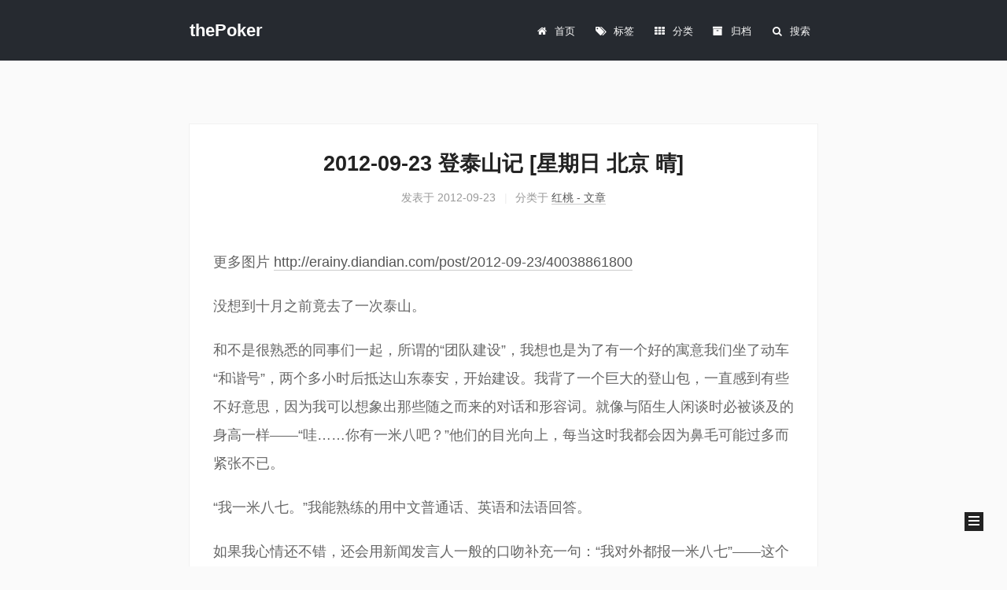

--- FILE ---
content_type: text/html; charset=utf-8
request_url: https://yinyu.name/thepoker/2012/09/23/2012/20120923_%E7%99%BB%E6%B3%B0%E5%B1%B1%E8%AE%B0/
body_size: 5055
content:
<!DOCTYPE html>
<html lang="zh-CN">
<head>
  <meta charset="UTF-8">
<meta name="viewport" content="width=device-width, initial-scale=1, maximum-scale=2">
<meta name="theme-color" content="#222">
<meta name="generator" content="Hexo 4.2.1">
  <link rel="apple-touch-icon" sizes="180x180" href="/thepoker/images/apple-touch-icon-next.png">
  <link rel="icon" type="image/png" sizes="32x32" href="/thepoker/images/favicon-32x32-next.png">
  <link rel="icon" type="image/png" sizes="16x16" href="/thepoker/images/favicon-16x16-next.png">
  <link rel="mask-icon" href="/thepoker/images/logo.svg" color="#222">

<link rel="stylesheet" href="/thepoker/css/main.css">


<link rel="stylesheet" href="/thepoker/lib/font-awesome/css/font-awesome.min.css">
  <link rel="stylesheet" href="//cdnjs.cloudflare.com/ajax/libs/fancybox/3.5.7/jquery.fancybox.min.css">


<script id="hexo-configurations">
  var NexT = window.NexT || {};
  var CONFIG = {
    hostname: new URL('https://erainyin.github.io/thepoker').hostname,
    root: '/thepoker/',
    scheme: 'Mist',
    version: '7.6.0',
    exturl: false,
    sidebar: {"position":"right","display":"post","padding":18,"offset":12,"onmobile":false},
    copycode: {"enable":false,"show_result":false,"style":null},
    back2top: {"enable":true,"sidebar":false,"scrollpercent":false},
    bookmark: {"enable":false,"color":"#222","save":"auto"},
    fancybox: true,
    mediumzoom: false,
    lazyload: false,
    pangu: false,
    comments: {"style":"tabs","active":null,"storage":true,"lazyload":false,"nav":null},
    algolia: {
      appID: '',
      apiKey: '',
      indexName: '',
      hits: {"per_page":10},
      labels: {"input_placeholder":"Search for Posts","hits_empty":"We didn't find any results for the search: ${query}","hits_stats":"${hits} results found in ${time} ms"}
    },
    localsearch: {"enable":true,"trigger":"auto","top_n_per_article":1,"unescape":false,"preload":false},
    path: 'search.xml',
    motion: {"enable":true,"async":false,"transition":{"post_block":"fadeIn","post_header":"slideDownIn","post_body":"slideDownIn","coll_header":"slideLeftIn","sidebar":"slideUpIn"}}
  };
</script>

  <meta name="description" content="更多图片 http:&#x2F;&#x2F;erainy.diandian.com&#x2F;post&#x2F;2012-09-23&#x2F;40038861800 没想到十月之前竟去了一次泰山。  和不是很熟悉的同事们一起，所谓的“团队建设”，我想也是为了有一个好的寓意我们坐了动车“和谐号”，两个多小时后抵达山东泰安，开始建设。我背了一个巨大的登山包，一直感到有些不好意思，因为我可以想象出那些随之而来的对话和形容词。就像与陌生人闲谈时必被">
<meta property="og:type" content="article">
<meta property="og:title" content="2012-09-23 登泰山记 [星期日 北京 晴]">
<meta property="og:url" content="https://erainyin.github.io/thepoker/2012/09/23/2012/20120923_%E7%99%BB%E6%B3%B0%E5%B1%B1%E8%AE%B0/index.html">
<meta property="og:site_name" content="thePoker">
<meta property="og:description" content="更多图片 http:&#x2F;&#x2F;erainy.diandian.com&#x2F;post&#x2F;2012-09-23&#x2F;40038861800 没想到十月之前竟去了一次泰山。  和不是很熟悉的同事们一起，所谓的“团队建设”，我想也是为了有一个好的寓意我们坐了动车“和谐号”，两个多小时后抵达山东泰安，开始建设。我背了一个巨大的登山包，一直感到有些不好意思，因为我可以想象出那些随之而来的对话和形容词。就像与陌生人闲谈时必被">
<meta property="og:locale" content="zh_CN">
<meta property="og:image" content="http://m2.img.libdd.com/farm4/2012/0923/14/F9AB4ABCB412D9046E4E6EEF5972927E292B2175FC09_500_667.jpg">
<meta property="article:published_time" content="2012-09-23T07:53:55.000Z">
<meta property="article:modified_time" content="2022-01-27T01:57:06.259Z">
<meta property="article:author" content="erain yin">
<meta property="article:tag" content="行文游记">
<meta property="article:tag" content="游记">
<meta name="twitter:card" content="summary">
<meta name="twitter:image" content="http://m2.img.libdd.com/farm4/2012/0923/14/F9AB4ABCB412D9046E4E6EEF5972927E292B2175FC09_500_667.jpg">

<link rel="canonical" href="https://erainyin.github.io/thepoker/2012/09/23/2012/20120923_%E7%99%BB%E6%B3%B0%E5%B1%B1%E8%AE%B0/">


<script id="page-configurations">
  // https://hexo.io/docs/variables.html
  CONFIG.page = {
    sidebar: "",
    isHome: false,
    isPost: true
  };
</script>

  <title>2012-09-23 登泰山记 [星期日 北京 晴] | thePoker</title>
  






  <noscript>
  <style>
  .use-motion .brand,
  .use-motion .menu-item,
  .sidebar-inner,
  .use-motion .post-block,
  .use-motion .pagination,
  .use-motion .comments,
  .use-motion .post-header,
  .use-motion .post-body,
  .use-motion .collection-header { opacity: initial; }

  .use-motion .site-title,
  .use-motion .site-subtitle {
    opacity: initial;
    top: initial;
  }

  .use-motion .logo-line-before i { left: initial; }
  .use-motion .logo-line-after i { right: initial; }
  </style>
</noscript>

</head>

<body itemscope itemtype="http://schema.org/WebPage">
  <div class="container use-motion">
    <div class="headband"></div>

    <header class="header" itemscope itemtype="http://schema.org/WPHeader">
      <div class="header-inner"><div class="site-brand-container">
  <div class="site-meta">

    <div>
      <a href="/thepoker/" class="brand" rel="start">
        <span class="logo-line-before"><i></i></span>
        <span class="site-title">thePoker</span>
        <span class="logo-line-after"><i></i></span>
      </a>
    </div>
        <p class="site-subtitle">blog of erain</p>
  </div>

  <div class="site-nav-toggle">
    <div class="toggle" aria-label="切换导航栏">
      <span class="toggle-line toggle-line-first"></span>
      <span class="toggle-line toggle-line-middle"></span>
      <span class="toggle-line toggle-line-last"></span>
    </div>
  </div>
</div>


<nav class="site-nav">
  
  <ul id="menu" class="menu">
        <li class="menu-item menu-item-home">

    <a href="/thepoker/" rel="section"><i class="fa fa-fw fa-home"></i>首页</a>

  </li>
        <li class="menu-item menu-item-tags">

    <a href="/thepoker/tags/" rel="section"><i class="fa fa-fw fa-tags"></i>标签</a>

  </li>
        <li class="menu-item menu-item-categories">

    <a href="/thepoker/categories/" rel="section"><i class="fa fa-fw fa-th"></i>分类</a>

  </li>
        <li class="menu-item menu-item-archives">

    <a href="/thepoker/archives/" rel="section"><i class="fa fa-fw fa-archive"></i>归档</a>

  </li>
      <li class="menu-item menu-item-search">
        <a role="button" class="popup-trigger"><i class="fa fa-search fa-fw"></i>搜索
        </a>
      </li>
  </ul>

</nav>
  <div class="site-search">
    <div class="popup search-popup">
    <div class="search-header">
  <span class="search-icon">
    <i class="fa fa-search"></i>
  </span>
  <div class="search-input-container">
    <input autocomplete="off" autocorrect="off" autocapitalize="none"
           placeholder="搜索..." spellcheck="false"
           type="text" id="search-input">
  </div>
  <span class="popup-btn-close">
    <i class="fa fa-times-circle"></i>
  </span>
</div>
<div id="search-result"></div>

</div>
<div class="search-pop-overlay"></div>

  </div>
</div>
    </header>

    
  <div class="back-to-top">
    <i class="fa fa-arrow-up"></i>
    <span>0%</span>
  </div>


    <main class="main">
      <div class="main-inner">
        <div class="content-wrap">
          

          <div class="content">
            

  <div class="posts-expand">
      
  
  
  <article itemscope itemtype="http://schema.org/Article" class="post-block " lang="zh-CN">
    <link itemprop="mainEntityOfPage" href="https://erainyin.github.io/thepoker/2012/09/23/2012/20120923_%E7%99%BB%E6%B3%B0%E5%B1%B1%E8%AE%B0/">

    <span hidden itemprop="author" itemscope itemtype="http://schema.org/Person">
      <meta itemprop="image" content="/thepoker/images/avatar.gif">
      <meta itemprop="name" content="erain yin">
      <meta itemprop="description" content="">
    </span>

    <span hidden itemprop="publisher" itemscope itemtype="http://schema.org/Organization">
      <meta itemprop="name" content="thePoker">
    </span>
      <header class="post-header">
        <h1 class="post-title" itemprop="name headline">
          2012-09-23 登泰山记 [星期日 北京 晴]
        </h1>

        <div class="post-meta">
            <span class="post-meta-item">
              <span class="post-meta-item-icon">
                <i class="fa fa-calendar-o"></i>
              </span>
              <span class="post-meta-item-text">发表于</span>

              <time title="创建时间：2012-09-23 15:53:55" itemprop="dateCreated datePublished" datetime="2012-09-23T15:53:55+08:00">2012-09-23</time>
            </span>
              <span class="post-meta-item" style="display:none;">
                <span class="post-meta-item-icon">
                  <i class="fa fa-calendar-check-o"></i>
                </span>
                <span class="post-meta-item-text">更新于</span>
                <time title="修改时间：2022-01-27 09:57:06" itemprop="dateModified" datetime="2022-01-27T09:57:06+08:00">2022-01-27</time>
              </span>
            <span class="post-meta-item">
              <span class="post-meta-item-icon">
                <i class="fa fa-folder-o"></i>
              </span>
              <span class="post-meta-item-text">分类于</span>
                <span itemprop="about" itemscope itemtype="http://schema.org/Thing">
                  <a href="/thepoker/categories/%E7%BA%A2%E6%A1%83-%E6%96%87%E7%AB%A0/" itemprop="url" rel="index">
                    <span itemprop="name">红桃 - 文章</span>
                  </a>
                </span>
            </span>

          

        </div>
      </header>

    
    
    
    <div class="post-body" itemprop="articleBody">

      
        <p><img src="http://m2.img.libdd.com/farm4/2012/0923/14/F9AB4ABCB412D9046E4E6EEF5972927E292B2175FC09_500_667.jpg" alt=""></p>
<p>更多图片 <a href="http://erainy.diandian.com/post/2012-09-23/40038861800" target="_blank" rel="noopener">http://erainy.diandian.com/post/2012-09-23/40038861800</a></p>
<p>没想到十月之前竟去了一次泰山。 </p>
<p>和不是很熟悉的同事们一起，所谓的“团队建设”，我想也是为了有一个好的寓意我们坐了动车“和谐号”，两个多小时后抵达山东泰安，开始建设。我背了一个巨大的登山包，一直感到有些不好意思，因为我可以想象出那些随之而来的对话和形容词。就像与陌生人闲谈时必被谈及的身高一样——“哇……你有一米八吧？”他们的目光向上，每当这时我都会因为鼻毛可能过多而紧张不已。 </p>
<p>“我一米八七。”我能熟练的用中文普通话、英语和法语回答。 </p>
<p>如果我心情还不错，还会用新闻发言人一般的口吻补充一句：“我对外都报一米八七”——这个数据是我高中毕业体检时候的精确数据。在他们更加赞叹地说到“不是吧，你得有一米九。”的时候这句话正好派上用场。或者，我会很照顾提问人的心理，指着双脚说“鞋高，底儿还有两厘米呢。”——每当这时我都觉得自己有些虚情假意——尽管这时我面带微笑，自然得无可挑剔。 </p>
<p>两个多小时的车程，深蓝色的天空斩尽了最后一丝斜阳，抵达泰安的时候已是7点半多，走出火车站的时候阵阵凉风吹过，夹杂着若有若无的水汽。天气预报上写“或有小雨”，看样子，是还没有下起来。 </p>
<p>一起吃饭的时候同事们闲谈，竟有许多同事都是山东人，此行成了寻根之旅。</p>

    </div>

    
    
    

      <footer class="post-footer">
          <div class="post-tags">
              <a href="/thepoker/tags/%E8%A1%8C%E6%96%87%E6%B8%B8%E8%AE%B0/" rel="tag"># 行文游记</a>
              <a href="/thepoker/tags/%E6%B8%B8%E8%AE%B0/" rel="tag"># 游记</a>
          </div>

        


        
    <div class="post-nav">
      <div class="post-nav-item">
    <a href="/thepoker/2012/09/09/2012/20120909_%E9%A6%96%E9%83%BD%E5%8D%9A%E7%89%A9%E9%A6%86%E5%8F%8A%E5%85%B6%E4%BB%96/" rel="prev" title="2012-09-09 首都博物馆及其他 [星期日 北京 晴]">
      <i class="fa fa-chevron-left"></i> 2012-09-09 首都博物馆及其他 [星期日 北京 晴]
    </a></div>
      <div class="post-nav-item">
    <a href="/thepoker/2012/09/30/2012/20120929_%E6%9D%82%E8%AE%B0/" rel="next" title="2012-09-29 杂记 [星期六 北京 晴]">
      2012-09-29 杂记 [星期六 北京 晴] <i class="fa fa-chevron-right"></i>
    </a></div>
    </div>
      </footer>
    
  </article>
  
  
  

  </div>


          </div>
          

<script>
  window.addEventListener('tabs:register', () => {
    let activeClass = CONFIG.comments.activeClass;
    if (CONFIG.comments.storage) {
      activeClass = localStorage.getItem('comments_active') || activeClass;
    }
    if (activeClass) {
      let activeTab = document.querySelector(`a[href="#comment-${activeClass}"]`);
      if (activeTab) {
        activeTab.click();
      }
    }
  });
  if (CONFIG.comments.storage) {
    window.addEventListener('tabs:click', event => {
      if (!event.target.matches('.tabs-comment .tab-content .tab-pane')) return;
      let commentClass = event.target.classList[1];
      localStorage.setItem('comments_active', commentClass);
    });
  }
</script>

        </div>
          
  
  <div class="toggle sidebar-toggle">
    <span class="toggle-line toggle-line-first"></span>
    <span class="toggle-line toggle-line-middle"></span>
    <span class="toggle-line toggle-line-last"></span>
  </div>

  <aside class="sidebar">
    <div class="sidebar-inner">

      <ul class="sidebar-nav motion-element">
        <li class="sidebar-nav-toc">
          文章目录
        </li>
        <li class="sidebar-nav-overview">
          站点概览
        </li>
      </ul>

      <!--noindex-->
      <div class="post-toc-wrap sidebar-panel">
      </div>
      <!--/noindex-->

      <div class="site-overview-wrap sidebar-panel">
        <div class="site-author motion-element" itemprop="author" itemscope itemtype="http://schema.org/Person">
  <p class="site-author-name" itemprop="name">erain yin</p>
  <div class="site-description" itemprop="description"></div>
</div>
<div class="site-state-wrap motion-element">
  <nav class="site-state">
      <div class="site-state-item site-state-posts">
          <a href="/thepoker/archives/">
        
          <span class="site-state-item-count">989</span>
          <span class="site-state-item-name">日志</span>
        </a>
      </div>
      <div class="site-state-item site-state-categories">
            <a href="/thepoker/categories/">
          
        <span class="site-state-item-count">8</span>
        <span class="site-state-item-name">分类</span></a>
      </div>
      <div class="site-state-item site-state-tags">
            <a href="/thepoker/tags/">
          
        <span class="site-state-item-count">130</span>
        <span class="site-state-item-name">标签</span></a>
      </div>
  </nav>
</div>



      </div>

    </div>
  </aside>
  <div id="sidebar-dimmer"></div>


      </div>
    </main>

    <footer class="footer">
      <div class="footer-inner">
        

<div class="copyright">
  
  &copy; 
  <span itemprop="copyrightYear">2026</span>
  <span class="with-love">
    <i class="fa fa-heart"></i>
  </span>
  <span class="author" itemprop="copyrightHolder">erain yin</span>
</div>

        








      </div>
    </footer>
  </div>

  
  <script src="/thepoker/lib/anime.min.js"></script>
  <script src="//cdnjs.cloudflare.com/ajax/libs/jquery/3.6.0/jquery.min.js"></script>
  <script src="//cdnjs.cloudflare.com/ajax/libs/fancybox/3.5.7/jquery.fancybox.min.js"></script>
  <script src="/thepoker/lib/velocity/velocity.min.js"></script>
  <script src="/thepoker/lib/velocity/velocity.ui.min.js"></script>

<script src="/thepoker/js/utils.js"></script>

<script src="/thepoker/js/motion.js"></script>


<script src="/thepoker/js/schemes/muse.js"></script>


<script src="/thepoker/js/next-boot.js"></script>




  




  
<script src="/thepoker/js/local-search.js"></script>













  

  

</body>
</html>


--- FILE ---
content_type: text/css; charset=utf-8
request_url: https://yinyu.name/thepoker/css/main.css
body_size: 8176
content:
html {
  line-height: 1.15; /* 1 */
  -webkit-text-size-adjust: 100%; /* 2 */
}
body {
  margin: 0;
}
main {
  display: block;
}
h1 {
  font-size: 2em;
  margin: 0.67em 0;
}
hr {
  box-sizing: content-box; /* 1 */
  height: 0; /* 1 */
  overflow: visible; /* 2 */
}
pre {
  font-family: monospace, monospace; /* 1 */
  font-size: 1em; /* 2 */
}
a {
  background: transparent;
}
abbr[title] {
  border-bottom: none; /* 1 */
  text-decoration: underline; /* 2 */
  text-decoration: underline dotted; /* 2 */
}
b,
strong {
  font-weight: bolder;
}
code,
kbd,
samp {
  font-family: monospace, monospace; /* 1 */
  font-size: 1em; /* 2 */
}
small {
  font-size: 80%;
}
sub,
sup {
  font-size: 75%;
  line-height: 0;
  position: relative;
  vertical-align: baseline;
}
sub {
  bottom: -0.25em;
}
sup {
  top: -0.5em;
}
img {
  border-style: none;
}
button,
input,
optgroup,
select,
textarea {
  font-family: inherit; /* 1 */
  font-size: 100%; /* 1 */
  line-height: 1.15; /* 1 */
  margin: 0; /* 2 */
}
button,
input {
/* 1 */
  overflow: visible;
}
button,
select {
/* 1 */
  text-transform: none;
}
button,
[type='button'],
[type='reset'],
[type='submit'] {
  -webkit-appearance: button;
}
button::-moz-focus-inner,
[type='button']::-moz-focus-inner,
[type='reset']::-moz-focus-inner,
[type='submit']::-moz-focus-inner {
  border-style: none;
  padding: 0;
}
button:-moz-focusring,
[type='button']:-moz-focusring,
[type='reset']:-moz-focusring,
[type='submit']:-moz-focusring {
  outline: 1px dotted ButtonText;
}
fieldset {
  padding: 0.35em 0.75em 0.625em;
}
legend {
  box-sizing: border-box; /* 1 */
  color: inherit; /* 2 */
  display: table; /* 1 */
  max-width: 100%; /* 1 */
  padding: 0; /* 3 */
  white-space: normal; /* 1 */
}
progress {
  vertical-align: baseline;
}
textarea {
  overflow: auto;
}
[type='checkbox'],
[type='radio'] {
  box-sizing: border-box; /* 1 */
  padding: 0; /* 2 */
}
[type='number']::-webkit-inner-spin-button,
[type='number']::-webkit-outer-spin-button {
  height: auto;
}
[type='search'] {
  outline-offset: -2px; /* 2 */
  -webkit-appearance: textfield; /* 1 */
}
[type='search']::-webkit-search-decoration {
  -webkit-appearance: none;
}
::-webkit-file-upload-button {
  font: inherit; /* 2 */
  -webkit-appearance: button; /* 1 */
}
details {
  display: block;
}
summary {
  display: list-item;
}
template {
  display: none;
}
[hidden] {
  display: none;
}
::selection {
  background: #262a30;
  color: #fff;
}
html,
body {
  height: 100%;
}
body {
  background: #fafafa;
  color: #666;
  font-family: 'Lato', "PingFang SC", "Microsoft YaHei", sans-serif;
  font-size: 1em;
  line-height: 2;
}
@media (max-width: 991px) {
  body {
    padding-left: 0 !important;
    padding-right: 0 !important;
  }
}
h1,
h2,
h3,
h4,
h5,
h6 {
  font-family: 'Lato', "PingFang SC", "Microsoft YaHei", sans-serif;
  font-weight: bold;
  line-height: 1.5;
  margin: 20px 0 15px;
}
h1 {
  font-size: 1.5em;
}
h2 {
  font-size: 1.375em;
}
h3 {
  font-size: 1.25em;
}
h4 {
  font-size: 1.125em;
}
h5 {
  font-size: 1em;
}
h6 {
  font-size: 0.875em;
}
p {
  margin: 0 0 20px 0;
}
a,
span.exturl {
  border-bottom: 1px solid #35c1a1;
  color: #555;
  outline: 0;
  text-decoration: none;
  overflow-wrap: break-word;
  word-wrap: break-word;
  cursor: pointer;
}
a:hover,
span.exturl:hover {
  border-bottom-color: #35c1a1;
  color: #35c1a1;
}
iframe,
img,
video {
  display: block;
  margin-left: auto;
  margin-right: auto;
  max-width: 100%;
}
hr {
  background-color: #eee;
  border: 0;
  height: 3px;
  margin: 40px 0;
}
blockquote {
  border-left: 2px solid #ddd;
  color: #666;
  margin: 0 0 20px 0;
  padding: 5px 15px;
  background: #fff;
}
blockquote cite::before {
  content: '-';
  padding: 0 5px;
}
blockquote p {
  margin-bottom: 0;
  font-size: 14px;
  line-heitht: 24px;
  color: #888;
}
dt {
  font-weight: 700;
}
dd {
  margin: 0;
  padding: 0;
}
kbd {
  background-color: #fafafa;
  background-image: linear-gradient(#eee, #fff, #eee);
  border: 1px solid #ccc;
  border-radius: 0.2em;
  box-shadow: 0.1em 0.1em 0.2em rgba(0,0,0,0.1);
  font-family: inherit;
  padding: 0.1em 0.3em;
  white-space: nowrap;
}
.table-container {
  -webkit-overflow-scrolling: touch;
  overflow: auto;
}
table {
  border-collapse: collapse;
  border-spacing: 0;
  font-size: 0.875em;
  margin: 0 0 20px 0;
  width: 100%;
}
tbody tr:nth-of-type(odd) {
  background: #f9f9f9;
}
tbody tr:hover {
  background: #fafafa;
}
caption,
th,
td {
  font-weight: normal;
  padding: 8px;
  text-align: left;
  vertical-align: middle;
}
th,
td {
  border: 1px solid #ddd;
  border-bottom: 3px solid #ddd;
}
th {
  font-weight: 700;
  padding-bottom: 10px;
}
td {
  border-bottom-width: 1px;
}
.btn {
  background: transparent;
  border: 2px solid #222;
  border-radius: 0;
  color: #555;
  display: inline-block;
  font-size: 0.875em;
  line-height: 2;
  padding: 0 20px;
  text-decoration: none;
  transition-property: background-color;
  transition-delay: 0s;
  transition-duration: 0.2s;
  transition-timing-function: ease-in-out;
}
.btn:hover {
  background: #fff;
  border-color: #35c1a1;
  color: #35c1a1;
}
.btn + .btn {
  margin: 0 0 8px 8px;
}
.btn .fa-fw {
  text-align: left;
  width: 1.285714285714286em;
}
.toggle {
  line-height: 0;
}
.toggle .toggle-line {
  background: #fff;
  display: inline-block;
  height: 2px;
  left: 0;
  position: relative;
  top: 0;
  transition: all 0.4s;
  vertical-align: top;
  width: 100%;
}
.toggle .toggle-line:not(:first-child) {
  margin-top: 3px;
}
.toggle.toggle-arrow .toggle-line-first {
  top: 2px;
  transform: rotate(-45deg);
  width: 50%;
}
.toggle.toggle-arrow .toggle-line-middle {
  width: 90%;
}
.toggle.toggle-arrow .toggle-line-last {
  top: -2px;
  transform: rotate(45deg);
  width: 50%;
}
.toggle.toggle-close .toggle-line-first {
  top: 5px;
  transform: rotate(-45deg);
}
.toggle.toggle-close .toggle-line-middle {
  opacity: 0;
}
.toggle.toggle-close .toggle-line-last {
  top: -5px;
  transform: rotate(45deg);
}
.highlight,
pre {
  background: #f7f7f7;
  color: #4d4d4c;
  line-height: 1.6;
  margin: 0 auto 20px;
}
pre,
code {
  font-family: consolas, Menlo, monospace, "PingFang SC", "Microsoft YaHei";
}
code {
  background: #eee;
  border-radius: 3px;
  color: #555;
  padding: 2px 4px;
  overflow-wrap: break-word;
  word-wrap: break-word;
}
.highlight *::selection {
  background: #d6d6d6;
}
.highlight pre {
  border: 0;
  margin: 0;
  padding: 10px 0;
}
.highlight table {
  border: 0;
  margin: 0;
  width: auto;
}
.highlight td {
  border: 0;
  padding: 0;
}
.highlight figcaption {
  background: #eee;
  color: #4d4d4c;
  font-size: 0.875em;
  line-height: 1.2;
  padding: 0.5em;
}
.highlight figcaption::before,
.highlight figcaption::after {
  content: ' ';
  display: table;
}
.highlight figcaption::after {
  clear: both;
}
.highlight figcaption a {
  color: #4d4d4c;
  float: right;
}
.highlight figcaption a:hover {
  border-bottom-color: #4d4d4c;
}
.highlight .gutter {
  -moz-user-select: none;
  -ms-user-select: none;
  -webkit-user-select: none;
  user-select: none;
}
.highlight .gutter pre {
  background: #eff2f3;
  color: #869194;
  padding-left: 10px;
  padding-right: 10px;
  text-align: right;
}
.highlight .code pre {
  background: #f7f7f7;
  padding-left: 10px;
  width: 100%;
}
.gist table {
  width: auto;
}
.gist table td {
  border: 0;
}
pre {
  overflow: auto;
  padding: 10px;
}
pre code {
  background: none;
  color: #4d4d4c;
  font-size: 0.875em;
  padding: 0;
  text-shadow: none;
}
pre .deletion {
  background: #fdd;
}
pre .addition {
  background: #dfd;
}
pre .meta {
  color: #eab700;
  -moz-user-select: none;
  -ms-user-select: none;
  -webkit-user-select: none;
  user-select: none;
}
pre .comment {
  color: #8e908c;
}
pre .variable,
pre .attribute,
pre .tag,
pre .name,
pre .regexp,
pre .ruby .constant,
pre .xml .tag .title,
pre .xml .pi,
pre .xml .doctype,
pre .html .doctype,
pre .css .id,
pre .css .class,
pre .css .pseudo {
  color: #c82829;
}
pre .number,
pre .preprocessor,
pre .built_in,
pre .builtin-name,
pre .literal,
pre .params,
pre .constant,
pre .command {
  color: #f5871f;
}
pre .ruby .class .title,
pre .css .rules .attribute,
pre .string,
pre .symbol,
pre .value,
pre .inheritance,
pre .header,
pre .ruby .symbol,
pre .xml .cdata,
pre .special,
pre .formula {
  color: #718c00;
}
pre .title,
pre .css .hexcolor {
  color: #3e999f;
}
pre .function,
pre .python .decorator,
pre .python .title,
pre .ruby .function .title,
pre .ruby .title .keyword,
pre .perl .sub,
pre .javascript .title,
pre .coffeescript .title {
  color: #4271ae;
}
pre .keyword,
pre .javascript .function {
  color: #8959a8;
}
.blockquote-center {
  border-left: none;
  margin: 40px 0;
  padding: 0;
  position: relative;
  text-align: center;
}
.blockquote-center::before,
.blockquote-center::after {
  background-repeat: no-repeat;
  background-size: 22px 22px;
  content: ' ';
  display: block;
  height: 24px;
  opacity: 0.2;
  position: absolute;
  width: 100%;
}
.blockquote-center::before {
  background-image: url("../images/quote-l.svg");
  background-position: 0 -6px;
  border-top: 1px solid #ccc;
  top: -20px;
}
.blockquote-center::after {
  background-image: url("../images/quote-r.svg");
  background-position: 100% 8px;
  border-bottom: 1px solid #ccc;
  bottom: -20px;
}
.blockquote-center p,
.blockquote-center div {
  text-align: center;
}
.post-body .group-picture img {
  margin: 0 auto;
  padding: 0 3px;
}
.group-picture-row {
  margin-bottom: 6px;
  overflow: hidden;
}
.group-picture-column {
  float: left;
  margin-bottom: 10px;
}
.post-body .label {
  display: inline;
  padding: 0 2px;
}
.post-body .label.default {
  background: #f0f0f0;
}
.post-body .label.primary {
  background: #efe6f7;
}
.post-body .label.info {
  background: #e5f2f8;
}
.post-body .label.success {
  background: #e7f4e9;
}
.post-body .label.warning {
  background: #fcf6e1;
}
.post-body .label.danger {
  background: #fae8eb;
}
.post-body .tabs {
  margin-bottom: 20px;
}
.post-body .tabs,
.tabs-comment {
  display: block;
  padding-top: 10px;
  position: relative;
}
.post-body .tabs ul.nav-tabs,
.tabs-comment ul.nav-tabs {
  display: flex;
  flex-wrap: wrap;
  margin: 0;
  margin-bottom: -1px;
  padding: 0;
}
@media (max-width: 413px) {
  .post-body .tabs ul.nav-tabs,
  .tabs-comment ul.nav-tabs {
    display: block;
    margin-bottom: 5px;
  }
}
.post-body .tabs ul.nav-tabs li.tab,
.tabs-comment ul.nav-tabs li.tab {
  background: #fff;
  border-bottom: 1px solid #ddd;
  border-left: 1px solid transparent;
  border-right: 1px solid transparent;
  border-top: 3px solid transparent;
  flex-grow: 1;
  list-style-type: none;
  border-radius: 0 0 0 0;
}
@media (max-width: 413px) {
  .post-body .tabs ul.nav-tabs li.tab,
  .tabs-comment ul.nav-tabs li.tab {
    border-bottom: 1px solid transparent;
    border-left: 3px solid transparent;
    border-right: 1px solid transparent;
    border-top: 1px solid transparent;
  }
}
@media (max-width: 413px) {
  .post-body .tabs ul.nav-tabs li.tab,
  .tabs-comment ul.nav-tabs li.tab {
    border-radius: 0;
  }
}
.post-body .tabs ul.nav-tabs li.tab a,
.tabs-comment ul.nav-tabs li.tab a {
  border-bottom: initial;
  display: block;
  line-height: 1.8;
  outline: 0;
  padding: 0.25em 0.75em;
  text-align: center;
  transition-delay: 0s;
  transition-duration: 0.2s;
  transition-timing-function: ease-out;
}
.post-body .tabs ul.nav-tabs li.tab a i,
.tabs-comment ul.nav-tabs li.tab a i {
  width: 1.285714285714286em;
}
.post-body .tabs ul.nav-tabs li.tab.active,
.tabs-comment ul.nav-tabs li.tab.active {
  border-bottom: 1px solid transparent;
  border-left: 1px solid #ddd;
  border-right: 1px solid #ddd;
  border-top: 3px solid #fc6423;
}
@media (max-width: 413px) {
  .post-body .tabs ul.nav-tabs li.tab.active,
  .tabs-comment ul.nav-tabs li.tab.active {
    border-bottom: 1px solid #ddd;
    border-left: 3px solid #fc6423;
    border-right: 1px solid #ddd;
    border-top: 1px solid #ddd;
  }
}
.post-body .tabs ul.nav-tabs li.tab.active a,
.tabs-comment ul.nav-tabs li.tab.active a {
  color: #555;
  cursor: default;
}
.post-body .tabs .tab-content .tab-pane,
.tabs-comment .tab-content .tab-pane {
  border: 1px solid #ddd;
  padding: 20px 20px 0 20px;
  border-radius: 0;
}
.post-body .tabs .tab-content .tab-pane:not(.active),
.tabs-comment .tab-content .tab-pane:not(.active) {
  display: none;
}
.post-body .tabs .tab-content .tab-pane.active,
.tabs-comment .tab-content .tab-pane.active {
  display: block;
}
.post-body .tabs .tab-content .tab-pane.active:nth-of-type(1),
.tabs-comment .tab-content .tab-pane.active:nth-of-type(1) {
  border-radius: 0 0 0 0;
}
@media (max-width: 413px) {
  .post-body .tabs .tab-content .tab-pane.active:nth-of-type(1),
  .tabs-comment .tab-content .tab-pane.active:nth-of-type(1) {
    border-radius: 0;
  }
}
.post-body .note {
  border-radius: 3px;
  margin-bottom: 20px;
  padding: 15px;
  position: relative;
  border: 1px solid #eee;
  border-left-width: 5px;
}
.post-body .note h2,
.post-body .note h3,
.post-body .note h4,
.post-body .note h5,
.post-body .note h6 {
  margin-top: 0;
  border-bottom: initial;
  margin-bottom: 0;
  padding-top: 0;
}
.post-body .note p:first-child,
.post-body .note ul:first-child,
.post-body .note ol:first-child,
.post-body .note table:first-child,
.post-body .note pre:first-child,
.post-body .note blockquote:first-child,
.post-body .note img:first-child {
  margin-top: 0;
}
.post-body .note p:last-child,
.post-body .note ul:last-child,
.post-body .note ol:last-child,
.post-body .note table:last-child,
.post-body .note pre:last-child,
.post-body .note blockquote:last-child,
.post-body .note img:last-child {
  margin-bottom: 0;
}
.post-body .note.default {
  border-left-color: #777;
}
.post-body .note.default h2,
.post-body .note.default h3,
.post-body .note.default h4,
.post-body .note.default h5,
.post-body .note.default h6 {
  color: #777;
}
.post-body .note.primary {
  border-left-color: #6f42c1;
}
.post-body .note.primary h2,
.post-body .note.primary h3,
.post-body .note.primary h4,
.post-body .note.primary h5,
.post-body .note.primary h6 {
  color: #6f42c1;
}
.post-body .note.info {
  border-left-color: #428bca;
}
.post-body .note.info h2,
.post-body .note.info h3,
.post-body .note.info h4,
.post-body .note.info h5,
.post-body .note.info h6 {
  color: #428bca;
}
.post-body .note.success {
  border-left-color: #5cb85c;
}
.post-body .note.success h2,
.post-body .note.success h3,
.post-body .note.success h4,
.post-body .note.success h5,
.post-body .note.success h6 {
  color: #5cb85c;
}
.post-body .note.warning {
  border-left-color: #f0ad4e;
}
.post-body .note.warning h2,
.post-body .note.warning h3,
.post-body .note.warning h4,
.post-body .note.warning h5,
.post-body .note.warning h6 {
  color: #f0ad4e;
}
.post-body .note.danger {
  border-left-color: #d9534f;
}
.post-body .note.danger h2,
.post-body .note.danger h3,
.post-body .note.danger h4,
.post-body .note.danger h5,
.post-body .note.danger h6 {
  color: #d9534f;
}
.pagination .prev,
.pagination .next,
.pagination .page-number,
.pagination .space {
  display: inline-block;
  margin: 0 10px;
  padding: 0 11px;
  position: relative;
  top: -1px;
}
@media (max-width: 767px) {
  .pagination .prev,
  .pagination .next,
  .pagination .page-number,
  .pagination .space {
    margin: 0 5px;
  }
}
.pagination {
  border-top: 1px solid #eee;
  margin: 120px 0 0;
  text-align: center;
}
.pagination .prev,
.pagination .next,
.pagination .page-number {
  border-bottom: 0;
  transition-property: border-color;
  transition-delay: 0s;
  transition-duration: 0.2s;
  transition-timing-function: ease-in-out;
}
.pagination .prev:hover,
.pagination .next:hover,
.pagination .page-number:hover {
  border-top-color: #222;
}
.pagination .space {
  margin: 0;
  padding: 0;
}
.pagination .prev {
  margin-left: 0;
}
.pagination .next {
  margin-right: 0;
}
.pagination .page-number.current {
  background: #262a30;
  border-top-color: #ccc;
  color: #fff;
}
@media (max-width: 767px) {
  .pagination {
    border-top: none;
  }
  .pagination .prev,
  .pagination .next,
  .pagination .page-number {
    border-bottom: 1px solid #eee;
    border-top: 0;
    margin-bottom: 10px;
    padding: 0 10px;
  }
  .pagination .prev:hover,
  .pagination .next:hover,
  .pagination .page-number:hover {
    border-bottom-color: #222;
  }
}
.comments {
  margin: 60px 20px 0;
  overflow: hidden;
}
.comment-button-group {
  display: flex;
  flex-wrap: wrap-reverse;
  justify-content: center;
  margin: 1em 0;
}
.comment-button-group .comment-button {
  margin: 0.1em 0.2em;
}
.comment-button-group .comment-button.active {
  background: #fff;
  border-color: #35c1a1;
  color: #35c1a1;
}
.comment-position {
  display: none;
}
.comment-position.active {
  display: block;
}
.tabs-comment {
  background: #fff;
  margin-top: 4em;
  padding-top: 0;
}
.tabs-comment .comments {
  border: 0;
  box-shadow: none;
  margin-top: 0;
  padding-top: 0;
}
.container {
  min-height: 100%;
  position: relative;
}
.main-inner {
  margin: 0 auto;
  width: 700px;
}
@media (min-width: 1200px) {
  .main-inner {
    width: 800px;
  }
}
@media (min-width: 1600px) {
  .main-inner {
    width: 900px;
  }
}
.header {
  background: transparent;
}
.header-inner {
  margin: 0 auto;
  position: relative;
  width: 700px;
}
@media (min-width: 1200px) {
  .header-inner {
    width: 800px;
  }
}
@media (min-width: 1600px) {
  .header-inner {
    width: 900px;
  }
}
.headband {
  background: #222;
  height: 3px;
}
.site-meta {
  margin: 0;
  text-align: left;
}
@media (max-width: 767px) {
  .site-meta {
    text-align: center;
  }
}
.brand {
  background: #222;
  border-bottom: none;
  color: #fff;
  display: inline-block;
  line-height: 1.375em;
  padding: 0 40px;
  position: relative;
  margin-left: 0;
}
.brand:hover {
  color: #fff;
}
.site-title {
  display: inline-block;
  font-family: 'Lato', "PingFang SC", "Microsoft YaHei", sans-serif;
  font-size: 1.375em;
  font-weight: normal;
  line-height: 1.5;
  vertical-align: top;
}
.site-subtitle {
  color: #999;
  font-size: 0.8125em;
  margin-top: 10px;
}
.use-motion .brand {
  opacity: 0;
}
.use-motion .site-title,
.use-motion .site-subtitle,
.use-motion .custom-logo-image {
  opacity: 0;
  position: relative;
  top: -10px;
}
.site-nav-toggle {
  display: none;
  left: 10px;
  position: absolute;
}
@media (max-width: 767px) {
  .site-nav-toggle {
    display: block;
  }
}
.site-nav-toggle .toggle {
  background: transparent;
  border: 0;
  margin-top: 2px;
  padding: 10px;
  width: 22px;
}
.site-nav-toggle .toggle .toggle-line {
  background: #666;
  border-radius: 1px;
}
.site-nav {
  display: block;
}
@media (max-width: 767px) {
  .site-nav {
    clear: both;
    display: none;
  }
}
.site-nav.site-nav-on {
  display: block;
}
.menu {
  margin-top: 20px;
  padding-left: 0;
  text-align: right;
}
.menu-item {
  display: inline-block;
  list-style: none;
  margin: 0 10px;
}
@media (max-width: 767px) {
  .menu-item {
    margin-top: 10px;
  }
}
.menu-item a,
.menu-item span.exturl {
  border-bottom: 0;
  display: block;
  font-size: 0.8125em;
  transition-property: border-color;
  transition-delay: 0s;
  transition-duration: 0.2s;
  transition-timing-function: ease-in-out;
}
@media (hover: none) {
  .menu-item a:hover,
  .menu-item span.exturl:hover {
    border-bottom-color: transparent !important;
  }
}
.menu-item .fa {
  margin-right: 8px;
}
.menu-item .badge {
  display: inline-block;
  font-weight: 700;
  line-height: 1;
  margin-left: 0.35em;
  margin-top: 0.35em;
  text-align: center;
  white-space: nowrap;
}
@media (max-width: 767px) {
  .menu-item .badge {
    float: right;
    margin-left: 0;
  }
}
.use-motion .menu-item {
  opacity: 0;
}
.sidebar {
  background: #262a30;
  bottom: 0;
  position: fixed;
  top: 0;
  z-index: 1200;
}
.sidebar a,
.sidebar span.exturl {
  border-bottom-color: #555;
  color: #999;
}
.sidebar a:hover,
.sidebar span.exturl:hover {
  border-bottom-color: #eee;
  color: #eee;
}
@media (max-width: 991px) {
  .sidebar {
    display: none;
  }
}
.sidebar-inner {
  color: #999;
  padding: 18px 10px;
  text-align: center;
}
.site-overview-wrap {
  overflow-x: hidden;
  overflow-y: auto;
}
.cc-license {
  margin-top: 10px;
  text-align: center;
}
.cc-license .cc-opacity {
  border-bottom: none;
  opacity: 0.7;
}
.cc-license .cc-opacity:hover {
  opacity: 0.9;
}
.cc-license img {
  display: inline-block;
}
.site-author-image {
  border: 2px solid #333;
  display: block;
  height: auto;
  margin: 0 auto;
  max-width: 96px;
  padding: 2px;
}
.site-author-name {
  color: #fafafa;
  font-weight: normal;
  margin: 5px 0 0;
  text-align: center;
}
.site-description {
  color: #999;
  font-size: 1em;
  margin-top: 5px;
  text-align: center;
}
.links-of-author {
  margin-top: 15px;
}
.links-of-author a,
.links-of-author span.exturl {
  border-bottom-color: #555;
  display: inline-block;
  font-size: 0.8125em;
  margin-bottom: 10px;
  margin-right: 10px;
  vertical-align: middle;
}
.links-of-author a::before,
.links-of-author span.exturl::before {
  background: #25bd5e;
  border-radius: 50%;
  content: ' ';
  display: inline-block;
  height: 4px;
  margin-right: 3px;
  vertical-align: middle;
  width: 4px;
}
.sidebar-button {
  margin-top: 15px;
}
.sidebar-button a {
  border: 1px solid #fc6423;
  border-radius: 4px;
  color: #fc6423;
  display: inline-block;
  padding: 0 15px;
}
.sidebar-button a .fa {
  margin-right: 5px;
}
.sidebar-button a:hover {
  background: #fc6423;
  border: 1px solid #fc6423;
  color: #fff;
}
.sidebar-button a:hover .fa {
  color: #fff;
}
.links-of-blogroll {
  font-size: 0.8125em;
  margin-top: 10px;
}
.links-of-blogroll-title {
  font-size: 0.875em;
  font-weight: 600;
  margin-top: 0;
}
.links-of-blogroll-list {
  list-style: none;
  margin: 0;
  padding: 0;
}
.links-of-blogroll-item {
  padding: 2px 10px;
}
.links-of-blogroll-item a,
.links-of-blogroll-item span.exturl {
  box-sizing: border-box;
  display: inline-block;
  max-width: 280px;
  overflow: hidden;
  text-overflow: ellipsis;
  white-space: nowrap;
}
#sidebar-dimmer {
  display: none;
}
@media (max-width: 767px) {
  #sidebar-dimmer {
    background: #000;
    display: block;
    height: 100%;
    left: 100%;
    opacity: 0;
    position: fixed;
    top: 0;
    width: 100%;
    z-index: 1100;
  }
  .sidebar-active + #sidebar-dimmer {
    opacity: 0.7;
    transform: translateX(-100%);
    transition: opacity 0.5s;
  }
}
.sidebar-nav {
  margin: 0;
  padding-bottom: 20px;
  padding-left: 0;
}
.sidebar-nav li {
  border-bottom: 1px solid transparent;
  color: #555;
  cursor: pointer;
  display: inline-block;
  font-size: 0.875em;
}
.sidebar-nav li.sidebar-nav-overview {
  margin-left: 10px;
}
.sidebar-nav li:hover {
  color: #fafafa;
}
.sidebar-nav .sidebar-nav-active {
  border-bottom-color: #35c1a1;
  color: #35c1a1;
}
.sidebar-nav .sidebar-nav-active:hover {
  color: #35c1a1;
}
.sidebar-panel {
  display: none;
}
.sidebar-panel-active {
  display: block;
}
.sidebar-toggle {
  background: #222;
  bottom: 45px;
  cursor: pointer;
  height: 14px;
  left: 30px;
  padding: 5px;
  position: fixed;
  width: 14px;
  z-index: 1300;
}
@media (max-width: 991px) {
  .sidebar-toggle {
    left: 20px;
    opacity: 0.8;
    display: none;
  }
}
.sidebar-toggle:hover {
  background: #35c1a1;
}
.post-toc-wrap {
  overflow-x: hidden;
  overflow-y: auto;
}
.post-toc {
  font-size: 0.875em;
}
.post-toc ol {
  list-style: none;
  margin: 0;
  padding: 0 2px 5px 10px;
  text-align: left;
}
.post-toc ol > ol {
  padding-left: 0;
}
.post-toc ol a {
  border-bottom-color: #555;
  color: #999;
  transition-property: all;
  transition-delay: 0s;
  transition-duration: 0.2s;
  transition-timing-function: ease-in-out;
}
.post-toc ol a:hover {
  border-bottom-color: #ccc;
  color: #ccc;
}
.post-toc .nav-item {
  line-height: 1.8;
  overflow: hidden;
  text-overflow: ellipsis;
  white-space: nowrap;
}
.post-toc .nav .nav-child {
  display: none;
}
.post-toc .nav .active > .nav-child {
  display: block;
}
.post-toc .nav .active-current > .nav-child {
  display: block;
}
.post-toc .nav .active-current > .nav-child > .nav-item {
  display: block;
}
.post-toc .nav .active > a {
  border-bottom-color: #35c1a1;
  color: #35c1a1;
}
.post-toc .nav .active-current > a {
  color: #35c1a1;
}
.post-toc .nav .active-current > a:hover {
  color: #35c1a1;
}
.site-state {
  display: flex;
  justify-content: center;
  line-height: 1.4;
  margin-top: 10px;
  overflow: hidden;
  text-align: center;
  white-space: nowrap;
}
.site-state-item {
  padding: 0 15px;
}
.site-state-item:not(:first-child) {
  border-left: 1px solid #333;
}
.site-state-item a {
  border-bottom: none;
}
.site-state-item-count {
  color: inherit;
  display: block;
  font-size: 1.25em;
  font-weight: 600;
  text-align: center;
}
.site-state-item-name {
  color: inherit;
  font-size: 0.875em;
}
.footer {
  color: #999;
  font-size: 0.875em;
  padding: 20px 0;
}
.footer.footer-fixed {
  bottom: 0;
  left: 0;
  position: absolute;
  right: 0;
}
.footer-inner {
  box-sizing: border-box;
  margin: 0 auto;
  text-align: center;
  width: 700px;
}
@media (min-width: 1200px) {
  .footer-inner {
    width: 800px;
  }
}
@media (min-width: 1600px) {
  .footer-inner {
    width: 900px;
  }
}
.with-love {
  color: #c00;
  display: inline-block;
  margin: 0 5px;
  animation: iconAnimate 1.33s ease-in-out infinite;
}
.powered-by,
.theme-info {
  display: inline-block;
}
@-moz-keyframes iconAnimate {
  0%, 100% {
    transform: scale(1);
  }
  10%, 30% {
    transform: scale(0.9);
  }
  20%, 40%, 60%, 80% {
    transform: scale(1.1);
  }
  50%, 70% {
    transform: scale(1.1);
  }
}
@-webkit-keyframes iconAnimate {
  0%, 100% {
    transform: scale(1);
  }
  10%, 30% {
    transform: scale(0.9);
  }
  20%, 40%, 60%, 80% {
    transform: scale(1.1);
  }
  50%, 70% {
    transform: scale(1.1);
  }
}
@-o-keyframes iconAnimate {
  0%, 100% {
    transform: scale(1);
  }
  10%, 30% {
    transform: scale(0.9);
  }
  20%, 40%, 60%, 80% {
    transform: scale(1.1);
  }
  50%, 70% {
    transform: scale(1.1);
  }
}
@keyframes iconAnimate {
  0%, 100% {
    transform: scale(1);
  }
  10%, 30% {
    transform: scale(0.9);
  }
  20%, 40%, 60%, 80% {
    transform: scale(1.1);
  }
  50%, 70% {
    transform: scale(1.1);
  }
}
.back-to-top {
  background: #222;
  bottom: -100px;
  box-sizing: border-box;
  color: #fff;
  cursor: pointer;
  font-size: 12px;
  left: 30px;
  opacity: 1;
  padding: 0 6px;
  position: fixed;
  text-align: center;
  transition-property: bottom;
  z-index: 1300;
  transition-delay: 0s;
  transition-duration: 0.2s;
  transition-timing-function: ease-in-out;
  width: 24px;
}
.back-to-top span {
  display: none;
}
.back-to-top:hover {
  background: #35c1a1;
}
.back-to-top.back-to-top-on {
  bottom: 19px;
}
@media (max-width: 767px) {
  .back-to-top {
    width: 40px;
    height: 40px;
    line-height: 40px;
  }
}
@media (max-width: 991px) {
  .back-to-top {
    width: 40px;
    height: 40px;
    line-height: 40px;
    left: 20px;
    opacity: 0.8;
  }
}
.post-body {
  font-family: 'Lato', "PingFang SC", "Microsoft YaHei", sans-serif;
  overflow-wrap: break-word;
  word-wrap: break-word;
}
@media (min-width: 1200px) {
  .post-body {
    font-size: 1.125em;
  }
}
.post-body span.exturl .fa {
  font-size: 0.875em;
  margin-left: 4px;
}
.post-body .image-caption,
.post-body .figure .caption {
  color: #999;
  font-size: 0.875em;
  font-weight: normal;
  line-height: 1;
  margin: -10px auto 15px;
  text-align: center;
}
.post-sticky-flag {
  display: inline-block;
  transform: rotate(30deg);
}
.post-button {
  margin-top: 40px;
  text-align: center;
}
.use-motion .post-block,
.use-motion .pagination,
.use-motion .comments {
  opacity: 0;
  border: 1px solid #f1f1f1;
  background: #fff;
  padding: 30px;
}
.use-motion .post-header {
  opacity: 0;
}
.use-motion .post-body {
  opacity: 0;
}
.use-motion .collection-header {
  opacity: 0;
}
.posts-collapse {
  margin-left: 35px;
  margin-top: 40px;
  position: relative;
}
@media (max-width: 767px) {
  .posts-collapse {
    margin-left: 20px;
    margin-right: 20px;
  }
}
.posts-collapse .collection-title {
  font-size: 1.125em;
  position: relative;
}
.posts-collapse .collection-title::before {
  background: #999;
  border: 1px solid #fff;
  border-radius: 50%;
  content: ' ';
  height: 10px;
  left: 0;
  margin-left: -6px;
  margin-top: -4px;
  position: absolute;
  top: 50%;
  width: 10px;
}
.posts-collapse .collection-year {
  margin: 60px 0;
  position: relative;
}
.posts-collapse .collection-year::before {
  background: #bbb;
  border-radius: 50%;
  content: ' ';
  height: 8px;
  left: 0;
  margin-left: -4px;
  margin-top: -4px;
  position: absolute;
  top: 50%;
  width: 8px;
}
.posts-collapse .collection-header {
  display: inline-block;
  margin: 0 0 0 20px;
}
.posts-collapse .collection-header small {
  color: #bbb;
  margin-left: 5px;
}
.posts-collapse .post-header {
  margin: 30px 0;
  padding-left: 15px;
  position: relative;
  transition-property: border;
  transition-delay: 0s;
  transition-duration: 0.2s;
  transition-timing-function: ease-in-out;
}
.posts-collapse .post-header::before {
  background: #bbb;
  border: 1px solid #fff;
  border-radius: 50%;
  content: ' ';
  height: 6px;
  left: 0;
  margin-left: -4px;
  position: absolute;
  top: 0.75em;
  transition-property: background;
  width: 6px;
  transition-delay: 0s;
  transition-duration: 0.2s;
  transition-timing-function: ease-in-out;
}
.posts-collapse .post-header:hover {
  border-bottom-color: #666;
}
.posts-collapse .post-header:hover::before {
  background: #222;
}
.posts-collapse .post-meta {
  display: inline;
  font-size: 0.75em;
  margin-right: 10px;
}
.posts-collapse .post-title {
  display: inline;
  font-size: 1em;
  font-weight: normal;
  margin-bottom: 0;
  margin-top: 0;
}
.posts-collapse .post-title a,
.posts-collapse .post-title span.exturl {
  border-bottom: none;
  color: #666;
}
.posts-collapse::before {
  background: #fafafa;
  content: ' ';
  height: 100%;
  left: 0;
  margin-left: -2px;
  position: absolute;
  top: 1.25em;
  width: 4px;
}
.posts-collapse .fa-external-link {
  font-size: 0.875em;
  margin-left: 5px;
}
.post-eof {
  background: #ccc;
  height: 1px;
  margin: 80px auto 60px;
  text-align: center;
  width: 8%;
}
.post-block:last-child .post-eof {
  display: none;
}
.posts-expand {
  padding-top: 40px;
}
@media (max-width: 991px) {
  .post-body {
    text-align: left;
  }
}
.post-body h1,
.post-body h2,
.post-body h3,
.post-body h4,
.post-body h5,
.post-body h6 {
  padding-top: 10px;
}
.post-body h1 .header-anchor,
.post-body h2 .header-anchor,
.post-body h3 .header-anchor,
.post-body h4 .header-anchor,
.post-body h5 .header-anchor,
.post-body h6 .header-anchor {
  border-bottom-style: none;
  color: #ccc;
  float: right;
  margin-left: 10px;
  visibility: hidden;
}
.post-body h1 .header-anchor:hover,
.post-body h2 .header-anchor:hover,
.post-body h3 .header-anchor:hover,
.post-body h4 .header-anchor:hover,
.post-body h5 .header-anchor:hover,
.post-body h6 .header-anchor:hover {
  color: inherit;
}
.post-body h1:hover .header-anchor,
.post-body h2:hover .header-anchor,
.post-body h3:hover .header-anchor,
.post-body h4:hover .header-anchor,
.post-body h5:hover .header-anchor,
.post-body h6:hover .header-anchor {
  visibility: visible;
}
.post-body iframe,
.post-body img,
.post-body video {
  margin-bottom: 20px;
}
.post-body .video-container {
  height: 0;
  margin-bottom: 20px;
  overflow: hidden;
  padding-top: 75%;
  position: relative;
  width: 100%;
}
.post-body .video-container iframe,
.post-body .video-container object,
.post-body .video-container embed {
  height: 100%;
  left: 0;
  margin: 0;
  position: absolute;
  top: 0;
  width: 100%;
}
.post-gallery {
  align-items: center;
  display: grid;
  grid-gap: 10px;
  grid-template-columns: 1fr 1fr 1fr;
  margin-bottom: 20px;
}
@media (max-width: 767px) {
  .post-gallery {
    grid-template-columns: 1fr 1fr;
  }
}
.post-gallery a {
  border: 0;
}
.post-gallery img {
  margin: 0;
}
.posts-expand .post-header {
  font-size: 1.125em;
}
.posts-expand .post-title {
  font-weight: 600;
  margin: initial;
  text-align: center;
  overflow-wrap: break-word;
  word-wrap: break-word;
  color: #222;
}
.posts-expand .post-title-link {
  border-bottom: none;
  color: #666;
  display: inline-block;
  position: relative;
  vertical-align: top;
  font-weight: 600;
}
.posts-expand .post-title-link:hover {
  color: #35c1a1;
}
.posts-expand .post-title-link::before {
  background: #000;
  bottom: 0;
  content: '';
  height: 2px;
  left: 0;
  position: absolute;
  transform: opacity(0);
  visibility: hidden;
  width: 100%;
  transition-delay: 0s;
  transition-duration: 0.2s;
  transition-timing-function: ease-in-out;
}
.posts-expand .post-title-link .fa {
  font-size: 0.875em;
  margin-left: 5px;
}
.posts-expand .post-meta {
  color: #999;
  font-family: 'Lato', "PingFang SC", "Microsoft YaHei", sans-serif;
  font-size: 0.75em;
  margin: 10px 0 30px 0;
  text-align: center;
}
.posts-expand .post-meta .post-description {
  font-size: 0.875em;
  margin-top: 2px;
}
.post-meta .post-meta-item + .post-meta-item::before {
  content: '|';
  margin: 0 0.5em;
  color: #eee;
}
.post-meta-divider {
  margin: 0 0.5em;
}
.post-meta-item-icon {
  display: none;
  margin-right: 3px;
}
@media (max-width: 991px) {
  .post-meta-item-text {
    display: none;
  }
}
.post-nav {
  border-top: 1px solid #eee;
  display: flex;
  justify-content: space-between;
  margin-top: 15px;
  padding-top: 10px;
}
.post-nav-item {
  flex: 1;
}
.post-nav-item a {
  border-bottom: none;
  display: block;
  font-size: 0.875em;
  line-height: 1.6;
  position: relative;
}
.post-nav-item a:hover {
  border-bottom: none;
  color: #35c1a1;
}
.post-nav-item a:active {
  top: 2px;
}
.post-nav-item .fa {
  font-size: 0.75em;
}
.post-nav-item:first-child {
  margin-right: 15px;
}
.post-nav-item:first-child a {
  padding-left: 5px;
}
.post-nav-item:first-child .fa {
  margin-right: 5px;
}
.post-nav-item:last-child {
  margin-left: 15px;
  text-align: right;
}
.post-nav-item:last-child a {
  padding-right: 5px;
}
.post-nav-item:last-child .fa {
  margin-left: 5px;
}
.rtl.post-body p,
.rtl.post-body a,
.rtl.post-body h1,
.rtl.post-body h2,
.rtl.post-body h3,
.rtl.post-body h4,
.rtl.post-body h5,
.rtl.post-body h6,
.rtl.post-body li,
.rtl.post-body ul,
.rtl.post-body ol {
  direction: rtl;
  font-family: UKIJ Ekran;
}
.rtl.post-title {
  font-family: UKIJ Ekran;
}
.post-tags {
  margin-top: 40px;
  text-align: center;
}
.post-tags a {
  display: inline-block;
  font-size: 0.8125em;
}
.post-tags a:not(:last-child) {
  margin-right: 10px;
}
.post-widgets {
  border-top: 1px solid #eee;
  margin-top: 15px;
  text-align: center;
}
.wp_rating {
  height: 20px;
  line-height: 20px;
  margin-top: 10px;
  padding-top: 6px;
  text-align: center;
}
.social-like {
  display: flex;
  font-size: 0.875em;
  justify-content: center;
  text-align: center;
}
.reward-container {
  margin: 20px auto;
  padding: 10px 0;
  text-align: center;
  width: 90%;
}
.reward-container button {
  background: #ff2a2a;
  border: 0;
  border-radius: 5px;
  color: #fff;
  cursor: pointer;
  line-height: 2;
  outline: 0;
  padding: 0 15px;
  vertical-align: text-top;
}
.reward-container button:hover {
  background: #f55;
}
#qr {
  padding-top: 20px;
}
#qr a {
  border: 0;
}
#qr img {
  display: inline-block;
  margin: 0.8em 2em 0 2em;
  max-width: 100%;
  width: 180px;
}
#qr p {
  text-align: center;
}
.category-all-page .category-all-title {
  text-align: center;
}
.category-all-page .category-all {
  margin-top: 20px;
}
.category-all-page .category-list {
  list-style: none;
  margin: 0;
  padding: 0;
}
.category-all-page .category-list-item {
  margin: 5px 10px;
}
.category-all-page .category-list-count {
  color: #bbb;
}
.category-all-page .category-list-count::before {
  content: ' (';
  display: inline;
}
.category-all-page .category-list-count::after {
  content: ') ';
  display: inline;
}
.category-all-page .category-list-child {
  padding-left: 10px;
}
.event-list {
  padding: 0;
}
.event-list hr {
  background: #222;
  margin: 20px 0 45px 0;
}
.event-list hr::after {
  background: #222;
  color: #fff;
  content: 'NOW';
  display: inline-block;
  font-weight: bold;
  padding: 0 5px;
  text-align: right;
}
.event-list .event {
  background: #222;
  margin: 20px 0;
  min-height: 40px;
  padding: 15px 0 15px 10px;
}
.event-list .event .event-summary {
  color: #fff;
  margin: 0;
  padding-bottom: 3px;
}
.event-list .event .event-summary::before {
  animation: dot-flash 1s alternate infinite ease-in-out;
  color: #fff;
  content: '\f111';
  display: inline-block;
  font-family: 'FontAwesome';
  font-size: 10px;
  margin-right: 25px;
  vertical-align: middle;
}
.event-list .event .event-relative-time {
  color: #bbb;
  display: inline-block;
  font-size: 12px;
  font-weight: 400;
  padding-left: 12px;
}
.event-list .event .event-details {
  color: #fff;
  display: block;
  line-height: 18px;
  margin-left: 56px;
  padding-bottom: 6px;
  padding-top: 3px;
  text-indent: -24px;
}
.event-list .event .event-details::before {
  color: #fff;
  display: inline-block;
  font-family: 'FontAwesome';
  margin-right: 9px;
  text-align: center;
  text-indent: 0;
  width: 14px;
}
.event-list .event .event-details.event-location::before {
  content: '\f041';
}
.event-list .event .event-details.event-duration::before {
  content: '\f017';
}
.event-list .event-past {
  background: #fafafa;
}
.event-list .event-past .event-summary,
.event-list .event-past .event-details {
  color: #bbb;
  opacity: 0.9;
}
.event-list .event-past .event-summary::before,
.event-list .event-past .event-details::before {
  animation: none;
  color: #bbb;
}
@-moz-keyframes dot-flash {
  from {
    opacity: 1;
    transform: scale(1);
  }
  to {
    opacity: 0;
    transform: scale(0.8);
  }
}
@-webkit-keyframes dot-flash {
  from {
    opacity: 1;
    transform: scale(1);
  }
  to {
    opacity: 0;
    transform: scale(0.8);
  }
}
@-o-keyframes dot-flash {
  from {
    opacity: 1;
    transform: scale(1);
  }
  to {
    opacity: 0;
    transform: scale(0.8);
  }
}
@keyframes dot-flash {
  from {
    opacity: 1;
    transform: scale(1);
  }
  to {
    opacity: 0;
    transform: scale(0.8);
  }
}
ul.breadcrumb {
  font-size: 0.75em;
  list-style: none;
  margin: 1em 0;
  padding: 0 2em;
  text-align: center;
}
ul.breadcrumb li {
  display: inline;
}
ul.breadcrumb li + li::before {
  content: '/\00a0';
  font-weight: normal;
  padding: 0.5em;
}
ul.breadcrumb li + li:last-child {
  font-weight: bold;
}
.tag-cloud {
  text-align: center;
}
.tag-cloud a {
  display: inline-block;
  margin: 10px;
}
.tag-cloud a:hover {
  color: #35c1a1 !important;
}
.search-pop-overlay {
  background: rgba(0,0,0,0.3);
  display: none;
  height: 100%;
  left: 0;
  overflow: hidden;
  position: fixed;
  top: 0;
  width: 100%;
  z-index: 1400;
}
.search-popup {
  background: #fff;
  border-radius: 5px;
  color: #333;
  display: none;
  height: 80%;
  left: 50%;
  margin-left: -350px;
  padding: 0;
  position: fixed;
  top: 10%;
  width: 700px;
  z-index: 1500;
}
@media (max-width: 767px) {
  .search-popup {
    border-radius: 0;
    height: 100%;
    left: 0;
    margin: 0;
    padding: 0;
    top: 0;
    width: 100%;
  }
}
.search-popup .search-icon,
.search-popup .popup-btn-close {
  color: #999;
  display: inline-block;
  font-size: 18px;
  height: 36px;
  padding-left: 10px;
  padding-right: 10px;
  width: 18px;
}
.search-popup .popup-btn-close {
  border-left: 1px solid #eee;
  cursor: pointer;
  float: right;
}
.search-popup .popup-btn-close:hover .fa {
  color: #222;
}
.search-popup .search-header {
  background: #fafafa;
  border-top-left-radius: 5px;
  border-top-right-radius: 5px;
  padding: 5px;
}
.search-loading-icon {
  margin: 20% auto 0 auto;
  text-align: center;
}
.search-popup ul.search-result-list {
  margin: 0 5px;
  padding: 0;
}
.search-popup p.search-result {
  border-bottom: 1px dashed #ccc;
  padding: 5px 0;
}
.search-popup a.search-result-title {
  font-weight: bold;
}
.search-popup .search-keyword {
  border-bottom: 1px dashed #ff2a2a;
  color: #ff2a2a;
  font-weight: bold;
}
.search-popup #search-result {
  height: calc(100% - 55px);
  overflow: auto;
  padding: 5px 25px;
  position: relative;
}
.search-popup .search-input-container {
  display: inline-block;
  height: 36px;
  line-height: 36px;
  padding: 0 5px;
  position: absolute;
  width: calc(100% - 90px);
}
.search-popup .search-input-container input {
  background: transparent;
  border: 0;
  display: block;
  height: 20px;
  outline: 0;
  padding: 8px 0;
  vertical-align: middle;
  width: 100%;
}
.search-popup #no-result {
  color: #ccc;
  left: 50%;
  position: absolute;
  top: 50%;
  transform: translate(-50%, -50%);
}
a {
  border-bottom-color: #ccc;
}
hr {
  height: 1px;
  margin: 20px 0;
}
.btn {
  border-radius: 0;
  border-width: 2px;
  padding: 0 10px;
}
.headband {
  display: none;
}
.main-inner {
  padding-bottom: 80px;
}
@media (max-width: 767px) {
  .main-inner {
    width: auto;
  }
}
.content {
  padding-top: 80px;
}
@media (max-width: 767px) {
  .content {
    padding-top: 30px;
  }
}
.pagination {
  margin: 120px 0 0;
  text-align: left;
}
@media (max-width: 767px) {
  .pagination {
    margin: 80px 10px 0;
    text-align: center;
  }
}
.footer {
  background: #fafafa;
  color: #666;
  padding: 10px 0;
}
.footer-inner {
  text-align: left;
}
@media (max-width: 767px) {
  .footer-inner {
    text-align: center;
    width: auto;
  }
}
.header {
  background: #262a30;
}
.header-inner {
  align-items: center;
  display: flex;
  justify-content: center;
  padding: 20px 0;
}
.header-inner::before,
.header-inner::after {
  content: ' ';
  display: table;
}
.header-inner::after {
  clear: both;
}
@media (max-width: 767px) {
  .header-inner {
    display: block;
    padding: 10px;
    width: auto;
  }
}
.site-meta {
  float: left;
  line-height: normal;
/* margin-left: -20px; */
}
@media (max-width: 767px) {
  .site-meta {
    margin-left: 10px;
  }
}
.site-meta .brand {
  background: none;
  padding: 2px 1px;
}
@media (max-width: 767px) {
  .site-meta .brand {
    display: block;
  }
}
.site-meta .site-title {
  font-weight: bolder;
}
.logo-line-before,
.logo-line-after {
  display: none;
  margin: 0 auto;
  overflow: hidden;
  width: 75%;
}
@media (max-width: 767px) {
  .logo-line-before,
  .logo-line-after {
    display: none;
  }
}
.logo-line-before i,
.logo-line-after i {
  background: #222;
  display: block;
  height: 2px;
  position: relative;
}
@media (max-width: 767px) {
  .logo-line-before i,
  .logo-line-after i {
    height: 3px;
  }
}
.use-motion .logo-line-before i {
  left: -100%;
}
.use-motion .logo-line-after i {
  right: -100%;
}
.site-subtitle {
  display: none;
}
.site-brand-container {
  flex-shrink: 0;
}
.site-nav-toggle {
  float: right;
  position: static;
  top: 10px;
}
.site-nav {
  flex-grow: 1;
}
@media (max-width: 767px) {
  .site-nav {
    transform: translateY(10px);
  }
}
.menu-item-active a,
.menu .menu-item a:hover,
.menu .menu-item span.exturl:hover {
  background: #35c1a1;
}
.menu {
  margin: 0;
}
@media (max-width: 767px) {
  .menu {
    margin: 10px 0;
    padding: 0;
    text-align: center;
  }
}
.menu .menu-item {
  margin: 0;
}
@media (max-width: 767px) {
  .menu .menu-item {
    display: inline-block;
    margin-top: 5px;
    height: 40px;
    line-height: 40px;
  }
}
.menu .menu-item a,
.menu .menu-item span.exturl {
  border-radius: 2px;
  padding: 0 10px;
  transition-property: background;
  color: #fafafa;
}
@media (max-width: 767px) {
  .menu .menu-item a,
  .menu .menu-item span.exturl {
    text-align: left;
  }
}
.menu .menu-item .badge {
  background: #fff;
  border-radius: 10px;
  color: #555;
  padding: 1px 4px;
  text-shadow: 1px 1px 0 rgba(0,0,0,0.1);
}
.posts-expand .home .post-title,
.posts-expand .home .post-meta {
  text-align: left;
}
@media (max-width: 767px) {
  .posts-expand .home .post-title,
  .posts-expand .home .post-meta {
    text-align: center;
  }
}
.posts-expand .home .post-meta {
  margin: 5px 0 20px 0;
}
.posts-expand {
  padding-top: 0;
}
.posts-expand .post-eof {
  display: none;
}
.posts-expand .post-block:not(:first-child) {
  margin-top: 60px;
}
@media (max-width: 767px) {
  .posts-expand .post-block:not(:first-child) {
    margin-top: 20px;
  }
}
.posts-expand .post-title,
.posts-expand .post-meta {
  text-align: center;
}
.posts-expand .post-title-link::before {
  background: #222;
}
.posts-expand .post-body img {
  width: 70%;
}
@media (max-width: 767px) {
  .posts-expand .post-body img {
    width: 100%;
  }
}
.posts-expand .post-tags {
  text-align: left;
}
.posts-expand .post-tags a {
  background: #fafafa;
  border-bottom: none;
  padding: 1px 5px;
}
.posts-expand .post-tags a:hover {
  background: #ccc;
}
.posts-expand .post-nav {
  margin-top: 40px;
}
.post-button {
  margin-top: 20px;
  text-align: left;
}
.post-button .btn {
  background: #fafafa;
  border: 1px solid #e9e9e9;
  font-size: 0.875em;
  padding: 0 10px;
  transition-property: border;
  border-radius: 3px;
}
.sidebar {
  right: -320px;
}
.sidebar.sidebar-active {
  right: 0;
}
.sidebar-toggle,
.back-to-top {
  left: auto;
  right: 30px;
}
@media (max-width: 991px) {
  .sidebar-toggle,
  .back-to-top {
    right: 20px;
  }
}
.book-mark-link {
  left: 30px;
}
.sidebar {
  transition: all 0.4s;
  width: 320px;
}
.sub-menu {
  margin: 10px 0;
}
.sub-menu .menu-item {
  display: inline-block;
}


--- FILE ---
content_type: application/javascript; charset=utf-8
request_url: https://yinyu.name/thepoker/js/motion.js
body_size: 843
content:
/* global NexT, CONFIG, Velocity */

if (window.$ && window.$.Velocity) window.Velocity = window.$.Velocity;

NexT.motion = {};

NexT.motion.integrator = {
  queue : [],
  cursor: -1,
  init  : function() {
    this.queue = [];
    this.cursor = -1;
    return this;
  },
  add: function(fn) {
    this.queue.push(fn);
    return this;
  },
  next: function() {
    this.cursor++;
    var fn = this.queue[this.cursor];
    typeof fn === 'function' && fn(NexT.motion.integrator);
  },
  bootstrap: function() {
    this.next();
  }
};

NexT.motion.middleWares = {
  logo: function(integrator) {
    var sequence = [];
    var brand = document.querySelector('.brand');
    var image = document.querySelector('.custom-logo-image');
    var title = document.querySelector('.site-title');
    var subtitle = document.querySelector('.site-subtitle');
    var logoLineTop = document.querySelector('.logo-line-before i');
    var logoLineBottom = document.querySelector('.logo-line-after i');

    brand && sequence.push({
      e: brand,
      p: {opacity: 1},
      o: {duration: 200}
    });

    function getMistLineSettings(element, translateX) {
      return {
        e: element,
        p: {translateX: translateX},
        o: {
          duration     : 500,
          sequenceQueue: false
        }
      };
    }

    function pushImageToSequence() {
      sequence.push({
        e: image,
        p: {opacity: 1, top: 0},
        o: {duration: 200}
      });
    }

    CONFIG.scheme === 'Mist' && logoLineTop && logoLineBottom
    && sequence.push(
      getMistLineSettings(logoLineTop, '100%'),
      getMistLineSettings(logoLineBottom, '-100%')
    );

    CONFIG.scheme === 'Muse' && image && pushImageToSequence();

    title && sequence.push({
      e: title,
      p: {opacity: 1, top: 0},
      o: {duration: 200}
    });

    subtitle && sequence.push({
      e: subtitle,
      p: {opacity: 1, top: 0},
      o: {duration: 200}
    });

    (CONFIG.scheme === 'Pisces' || CONFIG.scheme === 'Gemini') && image && pushImageToSequence();

    if (sequence.length > 0) {
      sequence[sequence.length - 1].o.complete = function() {
        integrator.next();
      };
      Velocity.RunSequence(sequence);
    } else {
      integrator.next();
    }

    if (CONFIG.motion.async) {
      integrator.next();
    }
  },

  menu: function(integrator) {

    Velocity(document.querySelectorAll('.menu-item'), 'transition.slideDownIn', {
      display : null,
      duration: 200,
      complete: function() {
        integrator.next();
      }
    });

    if (CONFIG.motion.async) {
      integrator.next();
    }
  },

  postList: function(integrator) {

    var postBlock = document.querySelectorAll('.post-block, .pagination, .comments');
    var postBlockTransition = CONFIG.motion.transition.post_block;
    var postHeader = document.querySelectorAll('.post-header');
    var postHeaderTransition = CONFIG.motion.transition.post_header;
    var postBody = document.querySelectorAll('.post-body');
    var postBodyTransition = CONFIG.motion.transition.post_body;
    var collHeader = document.querySelectorAll('.collection-header');
    var collHeaderTransition = CONFIG.motion.transition.coll_header;
    var hasPost = postBlock.length > 0;

    if (hasPost) {
      var postMotionOptions = window.postMotionOptions || {
        stagger : 100,
        drag    : true,
        complete: function() {
          integrator.next();
        }
      };

      if (CONFIG.motion.transition.post_block) {
        Velocity(postBlock, 'transition.' + postBlockTransition, postMotionOptions);
      }
      if (CONFIG.motion.transition.post_header) {
        Velocity(postHeader, 'transition.' + postHeaderTransition, postMotionOptions);
      }
      if (CONFIG.motion.transition.post_body) {
        Velocity(postBody, 'transition.' + postBodyTransition, postMotionOptions);
      }
      if (CONFIG.motion.transition.coll_header) {
        Velocity(collHeader, 'transition.' + collHeaderTransition, postMotionOptions);
      }
    }
    if (CONFIG.scheme === 'Pisces' || CONFIG.scheme === 'Gemini') {
      integrator.next();
    }
  },

  sidebar: function(integrator) {
    var sidebarAffix = document.querySelector('.sidebar-inner');
    var sidebarAffixTransition = CONFIG.motion.transition.sidebar;
    // Only for Pisces | Gemini.
    if (sidebarAffixTransition && (CONFIG.scheme === 'Pisces' || CONFIG.scheme === 'Gemini')) {
      Velocity(sidebarAffix, 'transition.' + sidebarAffixTransition, {
        display : null,
        duration: 200,
        complete: function() {
          // After motion complete need to remove transform from sidebar to let affix work on Pisces | Gemini.
          sidebarAffix.style.transform = 'initial';
        }
      });
    }
    integrator.next();
  }
};
